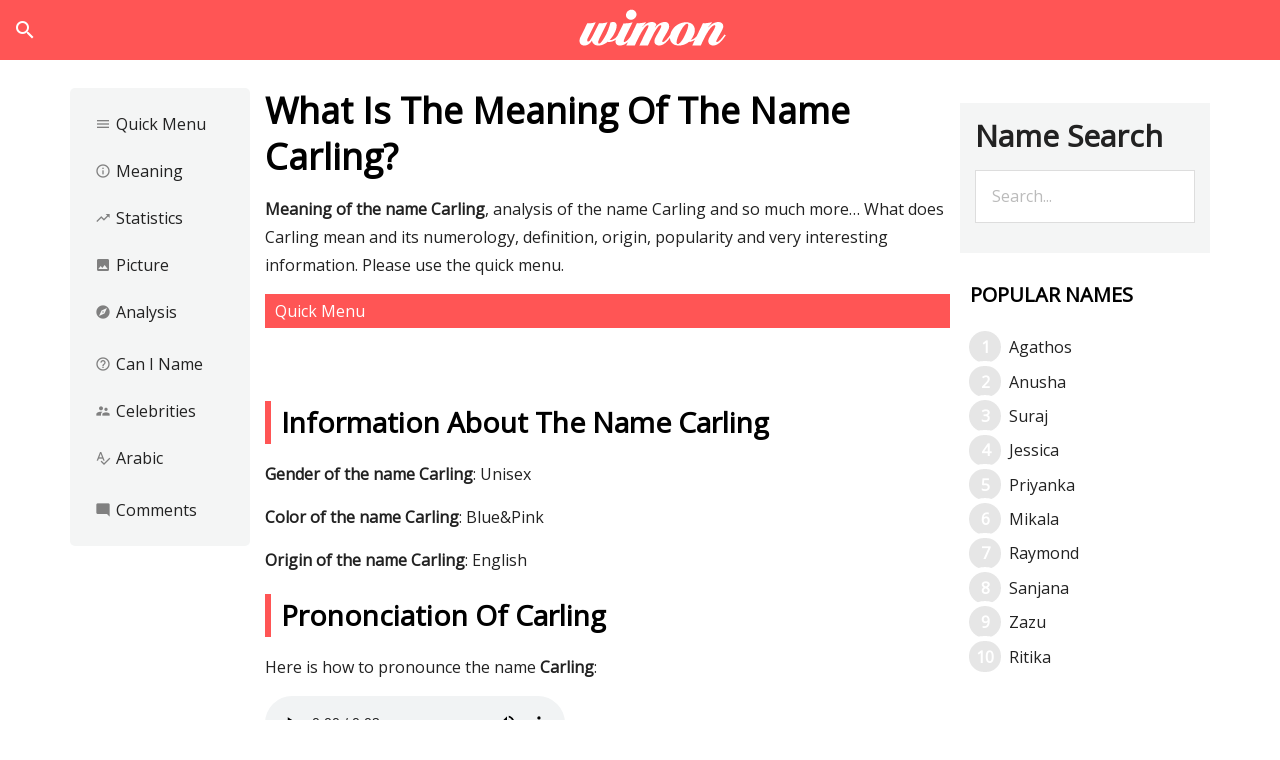

--- FILE ---
content_type: text/html; charset=utf-8
request_url: https://www.google.com/recaptcha/api2/aframe
body_size: 267
content:
<!DOCTYPE HTML><html><head><meta http-equiv="content-type" content="text/html; charset=UTF-8"></head><body><script nonce="10qe-DUjvqle_uYbBqdHoQ">/** Anti-fraud and anti-abuse applications only. See google.com/recaptcha */ try{var clients={'sodar':'https://pagead2.googlesyndication.com/pagead/sodar?'};window.addEventListener("message",function(a){try{if(a.source===window.parent){var b=JSON.parse(a.data);var c=clients[b['id']];if(c){var d=document.createElement('img');d.src=c+b['params']+'&rc='+(localStorage.getItem("rc::a")?sessionStorage.getItem("rc::b"):"");window.document.body.appendChild(d);sessionStorage.setItem("rc::e",parseInt(sessionStorage.getItem("rc::e")||0)+1);localStorage.setItem("rc::h",'1768042589208');}}}catch(b){}});window.parent.postMessage("_grecaptcha_ready", "*");}catch(b){}</script></body></html>

--- FILE ---
content_type: text/css
request_url: https://www.whatisthemeaningofname.com/wp-content/cache/autoptimize/css/autoptimize_31b058bda9c763df36cf3b49663d65e8.css
body_size: 14227
content:
img:is([sizes=auto i],[sizes^="auto," i]){contain-intrinsic-size:3000px 1500px}
article,aside,details,figcaption,figure,footer,header,hgroup,main,nav,section,summary{display:block}audio,canvas,video{display:inline-block}audio:not([controls]){display:none;height:0}[hidden]{display:none}html{font-family:sans-serif;-ms-text-size-adjust:100%;-webkit-text-size-adjust:100%}body{margin:0}a:active,a:hover{outline:0}abbr[title]{border-bottom:1px dotted}b,strong{font-weight:600}dfn{font-style:italic}hr{-moz-box-sizing:content-box;box-sizing:content-box;height:0}mark{background:#ff0;color:#222}code,kbd,pre,samp{font-family:monospace,serif;font-size:1em}pre{white-space:pre-wrap}q{quotes:"\201C" "\201D" "\2018" "\2019"}small{font-size:80%}sub,sup{font-size:75%;line-height:0;position:relative;vertical-align:baseline}sup{top:-.5em}sub{bottom:-.25em}img{border:0}svg:not(:root){overflow:hidden}figure{margin:0}fieldset{border:1px solid silver;margin:0 2px;padding:.35em .625em .75em}legend{border:0;padding:0}button,input,select,textarea{font-family:inherit;font-size:100%;margin:0}button,input{line-height:normal}button,select{text-transform:none}button,html input[type=button],input[type=reset],input[type=submit]{-webkit-appearance:button;cursor:pointer}button[disabled],html input[disabled]{cursor:default}input[type=checkbox],input[type=radio]{box-sizing:border-box;padding:0}input[type=search]{-webkit-appearance:textfield}input[type=search]::-webkit-search-cancel-button,input[type=search]::-webkit-search-decoration{-webkit-appearance:none}button::-moz-focus-inner,input::-moz-focus-inner{border:0;padding:0}textarea{overflow:auto;vertical-align:top}*,input[type=search]{-webkit-box-sizing:border-box;-moz-box-sizing:border-box;box-sizing:border-box}.clearfix:before,.entry-content:before,.entry:before,.featured-content:before,.footer-widgets:before,.nav-primary:before,.nav-secondary:before,.pagination:before,.site-container:before,.site-footer:before,.site-header:before,.site-inner:before,.wrap:before{content:" ";display:table}.clearfix:after,.entry-content:after,.entry:after,.featured-content:after,.footer-widgets:after,.nav-primary:after,.nav-secondary:after,.pagination:after,.site-container:after,.site-footer:after,.site-header:after,.site-inner:after,.wrap:after{clear:both;content:" ";display:table}body{background-color:#fff;color:#222;font-family:'Open Sans',sans-serif;font-size:1em;line-height:1.75em;font-weight:400;position:relative}body.wimon-landing{background-color:#222}.button,a,button,input:focus,input[type=button],input[type=reset],input[type=submit],textarea:focus{-webkit-transition:all .1s ease-in-out;-moz-transition:all .1s ease-in-out;-ms-transition:all .1s ease-in-out;-o-transition:all .1s ease-in-out;transition:all .1s ease-in-out}::-moz-selection{background-color:#222;color:#fff}::selection{background-color:#222;color:#fff}a{background-color:inherit;color:#222;font-weight:400;text-decoration:none}a:hover{color:#e8554e}p{margin:0 0 24px;padding:0}strong{font-weight:700}ol,ul{margin:0;padding:0}blockquote,blockquote:before{color:#888}blockquote{margin:40px}blockquote:before{content:"\201C";display:block;font-size:30px;height:0;left:-20px;position:relative;top:-10px}cite{font-style:normal}h1,h2,h3,h4,h5,h6{color:#000;font-family:'Open Sans',sans-serif;font-weight:700;line-height:1.2;margin:0 0 16px}h1{font-size:36px}h2{font-size:30px}h3{font-size:24px}h4{font-size:20px}h5{font-size:18px}h6{font-size:16px}.wp-caption,embed,iframe,img,object,video{max-width:100%}img{height:auto}.featured-content img,.gallery img{width:auto}input,select,textarea{background-color:#fff;border:1px solid #ddd;color:#222;font-family:'Open Sans',sans-serif;font-size:14px;font-weight:300;padding:16px;width:100%;max-width:750px}input:focus,textarea:focus{border:1px solid #ccc;outline:0}input[type=checkbox],input[type=image],input[type=radio]{width:auto}::-moz-placeholder{color:#222;font-family:'Open Sans',sans-serif;opacity:1}::-webkit-input-placeholder{color:#222;font-family:'Open Sans',sans-serif}.button,.entry-content .button,button,input[type=button],input[type=reset],input[type=submit]{background-color:#222;border:none;color:#fff;cursor:pointer;font-family:'Open Sans',sans-serif;padding:16px 24px;text-transform:uppercase}.button:hover,.entry-content .button:hover,button:hover,input:hover[type=button],input:hover[type=reset],input:hover[type=submit]{color:#fff;background-color:#e8554e}.entry-content .button:hover{color:#fff}.button{display:inline-block}input[type=search]::-webkit-search-cancel-button,input[type=search]::-webkit-search-results-button{display:none}table{border-collapse:collapse;border-spacing:0;line-height:2;margin-bottom:40px;width:100%}tbody{border-bottom:1px solid #ddd}td,th{text-align:left}th{font-weight:700;text-transform:uppercase}td{border-top:1px solid #ddd;padding:6px 0}.site-inner,.wrap{margin:0 auto;max-width:1140px}.site-inner{clear:both;padding-top:20px}.wimon-home .site-inner{padding-bottom:10px}.wimon-landing .site-inner,.wimon-landing .wrap{max-width:800px}.wimon-landing .site-inner{padding-bottom:40px}.content-sidebar-sidebar .content-sidebar-wrap,.sidebar-content-sidebar .content-sidebar-wrap,.sidebar-sidebar-content .content-sidebar-wrap{width:945px}#recent-search-terms .widget-wrap a{color:#222;font-size:15px;font-family:'Open Sans'}.category .site-inner,.wrap,.tag .site-inner,.wrap,.archive .site-inner,.wrap,.error404 .site-inner,.wrap,.search .site-inner,.wrap,.isim-blog .site-inner,.wrap{margin:0 auto;max-width:1020px}.content-sidebar-sidebar .content-sidebar-wrap{float:left}.sidebar-content-sidebar .content-sidebar-wrap,.sidebar-sidebar-content .content-sidebar-wrap{float:right}.content{float:right;width:750px}.wimon-landing .content{background-color:#fff;padding:50px 60px 24px}.content-sidebar .content,.content-sidebar-sidebar .content,.sidebar-content-sidebar .content{float:left}.content-sidebar-sidebar .content,.sidebar-content-sidebar .content,.sidebar-sidebar-content .content{width:685px}.full-width-content .content{width:100%}.sidebar-primary{float:right;width:250px}.sidebar-content .sidebar-primary,.sidebar-sidebar-content .sidebar-primary{float:left}.sidebar-secondary{float:left;width:180px}.content-sidebar-sidebar .sidebar-secondary{float:right}.five-sixths,.four-sixths,.one-fourth,.one-half,.one-sixth,.one-third,.three-fourths,.three-sixths,.two-fourths,.two-sixths,.two-thirds{float:left;margin-left:2.564102564102564%}.one-half,.three-sixths,.two-fourths{width:48.717948717948715%}.one-third,.two-sixths{width:31.623931623931625%}.four-sixths,.two-thirds{width:65.81196581196582%}.one-fourth{width:23.076923076923077%}.three-fourths{width:74.35897435897436%}.one-sixth{width:14.52991452991453%}.five-sixths{width:82.90598290598291%}.first{clear:both;margin-left:0}.avatar{float:left}.alignleft .avatar{margin-right:24px}.alignright .avatar{margin-left:24px}.author-box .avatar{height:70px;margin-right:30px;width:70px}.comment .avatar{height:50px;margin:0 16px 24px 0;width:50px}.aligncenter,img.centered{display:block;margin:0 auto 24px}img.alignnone{margin-bottom:12px}.alignleft{float:left;text-align:left}.alignright{float:right;text-align:right}a.alignleft,a.alignright{max-width:100%}.wp-caption.alignleft,a.alignleft,img.alignleft{margin:0 24px 24px 0}.wp-caption.alignright,a.alignright,img.alignright{margin:0 0 24px 24px}.entry-content .wp-caption-text{font-size:14px;font-weight:700;margin:0;text-align:center}.widget_calendar table{width:100%}.widget_calendar td,.widget_calendar th{text-align:center}.breadcrumb{margin-bottom:10px}.archive-description,.author-box{margin-bottom:50px;padding:40px;background-color:#fffacd}.archive-description p:last-child,.author-box p:last-child,.search-results .archive-description h1{margin-bottom:0}.author-box-title{color:#222;font-family:PT Sans,sans-serif;font-size:16px;margin-bottom:4px}.author-box p{margin-bottom:0}.search-form{overflow:hidden}.entry-content .search-form{width:50%}.site-header .search-form{float:right;margin-top:24px}.footer-widgets .search-form input{border:none}.genesis-nav-menu .search-form input{background-color:#222;border:1px solid #222;color:#fff;text-transform:uppercase;width:180px}.genesis-nav-menu .search-form::-moz-placeholder{color:#fff}.genesis-nav-menu .search-form::-webkit-input-placeholder{color:#fff}.genesis-nav-menu .search-form input:focus{border:1px solid #fff}.search-form input[type=submit]{border:0;clip:rect(0,0,0,0);height:1px;margin:-1px;padding:0;position:absolute;width:1px}.entry-title{font-size:36px;line-height:1.3;margin:0;font-weight:900}.entry-title a,.sidebar .widget-title a{color:#222;font-weight:500}.entry-title a:hover{color:#e8554e}.widget-title{clear:both;font-size:21 px;color:#ad2525;text-transform:uppercase}.wimon-home .content .widget-title,.sidebar .widget-title{color:#fff;padding:10px}.sidebar .enews .widget-title{background:0 0;padding:0}.footer-widgets .widget-title{color:#fff}.archive-title{font-size:20px;margin-bottom:24px}.widget,.widget li{word-wrap:break-word}.widget li{list-style-type:none}.widget li li{border:none;margin:0 0 0 30px;padding-bottom:0}.widget ul>li:last-child{margin-bottom:0}.widget .genesis-nav-menu li li{margin:0;padding:0}.featured-content{clear:both;overflow:hidden}.home-middle .featured-content a,.home-top .featured-content a{position:relative}.featured-content .entry{margin-bottom:30px}.content .home-middle .featured-content .entry,.content .home-top .featured-content .entry{border:none;float:left;max-width:100%}.home-middle .featured-content .entry{width:360px}.content .home-bottom .featured-content .entry,.sidebar .featured-content .entry{border-bottom:2px solid #eee}.sidebar .featured-content .entry:last-child{border-bottom:none}.home-middle .featured-content .entry-content p:last-child,.home-top .featured-content .entry-content p:last-child,.sidebar .featured-content .entry:last-child{margin-bottom:0}.home-middle .featured-content .entry:nth-of-type(2n+1){clear:left;margin-right:30px}.featured-content .entry-title{border:none;font-size:24px;line-height:1.2}.sidebar .featured-content .entry-title{font-size:20px}.featured-content .entry-title a{border:none}.featured-content a.alignnone{display:inline-block;margin-bottom:20px;max-width:100%}.featured-content .entry-header .entry-meta{margin-bottom:10px}.js .content .home-middle a .entry-time,.js .content .home-top a .entry-time{background-color:#e8554e;bottom:24px;color:#fff;font-size:14px;font-weight:300;padding:5px 10px;position:absolute;right:0}.js .home-middle a.alignleft,.js .home-top a.alignleft{margin:0 24px 24px 0}.js .home-middle a.alignright,.js .home-top a.alignright{margin:0 0 24px 24px}.js .home-middle a.alignleft img,.js .home-middle a.alignright img,.js .home-top a.alignleft img,.js .home-top a.alignright img{margin:0}.home-middle a.more-link,.home-top a.more-link{background-color:#eee;clear:both;color:#222;display:block;font-size:14px;margin-top:20px;padding:8px 10px;text-align:center}.home-middle a.more-link:hover,.home-top a.more-link:hover{background-color:#e8554e;color:#fff}.featured-content ul{clear:both;margin-bottom:30px}.featured-content li{list-style-type:none}.enews-widget{background-color:#222;color:#aaa;padding:40px}.enews form+p{margin-top:24px}.enews-widget .widget-title{color:#fff}.enews-widget input{margin-bottom:16px}.enews-widget input:focus{border:1px solid #ddd}.enews-widget input[type=submit]{background-color:#e8554e;color:#fff;margin:0;width:100%}.enews-widget input:hover[type=submit]{background-color:#fff;color:#222}.latest-tweets ul li{margin-bottom:16px}div.gform_wrapper .ginput_complex label,div.gform_wrapper input[type=email],div.gform_wrapper input[type=text],div.gform_wrapper textarea{font-size:16px;padding:16px}div.gform_wrapper .ginput_complex label{padding:0}div.gform_wrapper form li,div.gform_wrapper li{margin:16px 0 0}div.gform_wrapper .gform_footer input[type=submit]{font-size:14px}img#wpstats{display:none}.sidebar .simple-social-icons ul li{margin:0 2px 4px!important}.primary-nav .site-header{padding-top:0;background-color:#f55}.header-image .title-area{padding:0}.site-title{font-family:'Open Sans',sans-serif;margin-bottom:0}.site-title a,.site-title a:hover{color:#222}.site-description{display:block;height:0;margin-bottom:0;text-indent:-9999px}.header-full-width .site-title,.header-full-width .title-area{width:100%}.header-image .site-description,.header-image .site-title a{display:block;height:0;margin-bottom:0;text-indent:-9999px}.header-image .site-header .wrap{padding:0;text-align:center}.header-image .site-title a{display:block;min-height:50px;text-indent:-9999px;width:100%;margin:5px 0;position:relative;z-index:999}.site-header .widget-area{float:right;text-align:right;width:728px}.header-image .site-header .title-area{width:175px}.header-image .site-header .title-area,.header-image .site-header .widget-area{padding:0;display:inline-block}.site-header .widget-area p{margin-bottom:0}.genesis-nav-menu{clear:both;color:#222;font-family:'Open Sans',sans-serif;font-size:14px;font-weight:400;line-height:1;text-transform:uppercase;width:100%;text-align:center}.genesis-nav-menu .menu-item{display:inline-block;text-align:left}.genesis-nav-menu a{border:none;color:#222;display:block;padding:10px 20px;position:relative}.genesis-nav-menu .current-menu-item>a,.genesis-nav-menu .sub-menu .current-menu-item>a:hover,.genesis-nav-menu a:hover{color:navy}.genesis-nav-menu .sub-menu{left:-9999px;opacity:0;position:absolute;-webkit-transition:opacity .4s ease-in-out;-moz-transition:opacity .4s ease-in-out;-ms-transition:opacity .4s ease-in-out;-o-transition:opacity .4s ease-in-out;transition:opacity .4s ease-in-out;width:190px;z-index:99}.genesis-nav-menu .sub-menu a{background-color:#fff;border:1px solid #222;border-top:none;font-size:12px;padding:20px;position:relative;text-transform:none;width:190px}.genesis-nav-menu .sub-menu .sub-menu{margin:-53px 0 0 189px}.genesis-nav-menu .menu-item:hover{position:static}.genesis-nav-menu .menu-item:hover>.sub-menu{left:auto;opacity:1}.genesis-nav-menu>.first>a{padding-left:0}.genesis-nav-menu>.last>a{padding-right:0}.genesis-nav-menu>.right{color:#fff;display:inline-block;float:right;list-style-type:none;padding:25px 0;text-transform:uppercase}.genesis-nav-menu>.right>a{display:inline;padding:0}.genesis-nav-menu>.rss>a{margin-left:48px}.genesis-nav-menu>.search{padding:7px 0 0}.site-header .sub-menu{border-top:1px solid #222}.site-header .sub-menu .sub-menu{margin-top:-54px}.nav-primary{background-color:#ad2525;width:100%;z-index:999}.admin-bar .nav-primary{top:32px}.nav-primary a{color:#fff}.nav-primary .genesis-nav-menu .current-menu-item>a,.nav-primary .sub-menu a:hover,.nav-primary a:hover{color:#e8554e}.nav-primary .genesis-nav-menu .sub-menu a{background-color:#ad2525;border:1px solid #fff;border-top:none}.nav-secondary .wrap{border-bottom:1px solid #222}#responsive-menu-icon{cursor:pointer;display:none;padding:10px 0}#responsive-menu-icon:before{-webkit-font-smoothing:antialiased;color:#fff;content:"\e00e";font-family:Icon;font-size:16px;font-style:normal;font-variant:normal;font-weight:400;line-height:1;margin:0 auto;speak:none;text-align:center;text-transform:none}.entry{margin-bottom:60px}.archive .content .entry,.home .content .entry,.page-template-page_blog-php .content .entry{border-bottom:2px solid #eee}.page .site-inner{max-width:1000px}.entry-content a{color:#e8554e}.entry-content a:hover{color:#222}.entry-content .attachment a,.entry-content .gallery a{border:none}.entry-content ol,.entry-content p,.entry-content ul,.quote-caption{margin-bottom:15px}.entry-content ol,.entry-content ul{margin-left:10px}.entry-content ol>li{list-style-type:decimal}.entry-content ol ol,.entry-content ul ul{margin-bottom:0}.entry-meta{font-size:14px}.entry-header .entry-meta{margin-bottom:0}.entry-comments-link:before{content:"\2014";margin:0 6px 0 2px}.entry-categories,.entry-tags{display:block}.after-entry{border-bottom:1px solid #222;border-top:2px solid #222;margin-top:40px;padding:30px 0}.after-entry p:last-child{margin-bottom:0}.after-entry .widget{margin-bottom:30px}.after-entry .widget:last-child{margin-bottom:0}.archive-pagination,.entry-pagination{font-size:14px;margin:40px 0}.archive-pagination li{display:inline}.archive-pagination li a{background-color:#222;color:#fff;cursor:pointer;display:inline-block;padding:8px 12px}.archive-pagination li a:hover,.archive-pagination li.active a{background-color:#e8554e}.entry-pagination a{border-bottom:1px solid #ddd}.comment-respond,.entry-comments,.entry-pings{background-color:#fff;margin-bottom:50px}.comment-content{clear:both;word-break:break-word}.entry-comments .comment-author{margin-bottom:0}.comment-respond input[type=email],.comment-respond input[type=text],.comment-respond input[type=url]{width:50%}.comment-respond label{display:block;margin-right:12px}.comment-list li,.ping-list li{list-style-type:none}.comment-list li{margin-top:24px;padding:32px}.comment-list li li{margin-right:-32px}li.comment{background-color:#f5f5f5;border:2px solid #fff;border-right:none}.entry-pings .reply{display:none}.form-allowed-tags{background-color:#f5f5f5;font-size:14px;padding:24px}.sidebar p:last-child,.sidebar ul>li:last-child{margin-bottom:0}.sidebar .featured-content p:last-child{margin-bottom:24px}.sidebar li{margin-bottom:6px}.sidebar .tagcloud a,.sidebar .tagcloud a:visited{background-color:#eee;color:#222;cursor:pointer;display:inline-block;margin:0 5px 5px 0;padding:5px 10px}.sidebar .tagcloud a:hover{background-color:#e8554e;color:#fff}.footer-widgets{background-color:#ad2525;color:#fff;clear:both;font-size:14px;padding:10px 0}.footer-widgets-1,.footer-widgets-2,.footer-widgets-3{width:360px}.footer-widgets-1{margin-right:30px}.footer-widgets-1,.footer-widgets-2{float:left}.footer-widgets-3{float:right}.footer-widgets a{color:#fff;font-weight:300}.footer-widgets a:hover{color:#ccc}.footer-widgets p:last-child{margin-bottom:0}.footer-widgets .widget{margin-bottom:40px}.footer-widgets li{margin-bottom:20px}.footer-widgets .enews-widget{padding:0}.footer-widgets .button,.footer-widgets button,.footer-widgets input[type=button],.footer-widgets input[type=reset],.footer-widgets input[type=submit]{background-color:#eee;color:#222}.footer-widgets .button:hover,.footer-widgets button:hover,.footer-widgets input[type=button]:hover,.footer-widgets input[type=reset]:hover,.footer-widgets input[type=submit]:hover{background-color:#fff;color:#222}.site-footer{background-color:#ad2525;font-family:'Open Sans',sans-serif;font-size:14px;text-align:center}.site-footer,.site-footer a{color:#fff}.site-footer a:hover{color:#fff}.site-footer p{margin-bottom:0}.wimon-blue .home-middle a.more-link,.wimon-blue .home-top a.more-link,.wimon-blue .site-title a:hover,.wimon-blue a.more-link:hover,.wimon-green .home-middle a.more-link,.wimon-green .home-top a.more-link,.wimon-green .site-title a:hover,.wimon-green a.more-link:hover,.wimon-orange .home-middle a.more-link,.wimon-orange .home-top a.more-link,.wimon-orange .site-title a:hover,.wimon-orange a.more-link:hover{color:#222}.wimon-blue .archive-pagination li a:hover,.wimon-blue .footer-widgets a:hover,.wimon-blue .home-middle a.more-link:hover,.wimon-blue .home-top a.more-link:hover,.wimon-blue .site-footer a:hover,.wimon-green .archive-pagination li a:hover,.wimon-green .footer-widgets a:hover,.wimon-green .home-middle a.more-link:hover,.wimon-green .home-top a.more-link:hover,.wimon-green .site-footer a:hover,.wimon-orange .archive-pagination li a:hover,.wimon-orange .footer-widgets a:hover,.wimon-orange .home-middle a.more-link:hover,.wimon-orange .home-top a.more-link:hover,.wimon-orange .site-footer a:hover{color:#fff}.wimon-blue .enews-widget input:hover[type=submit],.wimon-green .enews-widget input:hover[type=submit],.wimon-orange .enews-widget input:hover[type=submit]{background-color:#fff}.wimon-blue .footer-widgets a:hover,.wimon-green .footer-widgets a:hover,.wimon-orange .footer-widgets a:hover{color:#ccc}.wimon-blue .entry-content a,.wimon-blue .entry-title a:hover,.wimon-blue .genesis-nav-menu .current-menu-item>a,.wimon-blue .genesis-nav-menu .sub-menu .current-menu-item>a:hover,.wimon-blue .genesis-nav-menu a:hover,.wimon-blue .nav-primary .genesis-nav-menu .current-menu-item>a,.wimon-blue .nav-primary .sub-menu a:hover,.wimon-blue .nav-primary a:hover,.wimon-blue a:hover{color:#deb887}.js.wimon-blue .content .home-middle a .entry-time,.js.wimon-blue .content .home-top a .entry-time,.wimon-blue .archive-pagination li a:hover,.wimon-blue .archive-pagination li.active a,.wimon-blue .button:hover,.wimon-blue .enews-widget input[type=submit],.wimon-blue .entry-content .button:hover,.wimon-blue .home-middle a.more-link:hover,.wimon-blue .home-top a.more-link:hover,.wimon-blue .sidebar .tagcloud a:hover,.wimon-blue button:hover,.wimon-blue input:hover[type=button],.wimon-blue input:hover[type=reset],.wimon-blue input:hover[type=submit]{background-color:#f55}.wimon-blue .button:hover{color:#fff}.wimon-green .entry-content a,.wimon-green .entry-title a:hover,.wimon-green .genesis-nav-menu .current-menu-item>a,.wimon-green .genesis-nav-menu .sub-menu .current-menu-item>a:hover,.wimon-green .genesis-nav-menu a:hover,.wimon-green .nav-primary .genesis-nav-menu .current-menu-item>a,.wimon-green .nav-primary .sub-menu a:hover,.wimon-green .nav-primary a:hover,.wimon-green a:hover{color:#3fbd85}.js.wimon-green .content .home-middle a .entry-time,.js.wimon-green .content .home-top a .entry-time,.wimon-green .archive-pagination li a:hover,.wimon-green .archive-pagination li.active a,.wimon-green .button:hover,.wimon-green .enews-widget input[type=submit],.wimon-green .entry-content .button:hover,.wimon-green .home-middle a.more-link:hover,.wimon-green .home-top a.more-link:hover,.wimon-green .sidebar .tagcloud a:hover,.wimon-green button:hover,.wimon-green input:hover[type=button],.wimon-green input:hover[type=reset],.wimon-green input:hover[type=submit]{background-color:#3fbd85}.wimon-green .button:hover{color:#fff}.wimon-orange .entry-content a,.wimon-orange .entry-title a:hover,.wimon-orange .genesis-nav-menu .current-menu-item>a,.wimon-orange .genesis-nav-menu .sub-menu .current-menu-item>a:hover,.wimon-orange .genesis-nav-menu a:hover,.wimon-orange .nav-primary .genesis-nav-menu .current-menu-item>a,.wimon-orange .nav-primary .sub-menu a:hover,.wimon-orange .nav-primary a:hover,.wimon-orange a:hover{color:#f2a561}.js.wimon-orange .content .home-middle a .entry-time,.js.wimon-orange .content .home-top a .entry-time,.wimon-orange .archive-pagination li a:hover,.wimon-orange .archive-pagination li.active a,.wimon-orange .button:hover,.wimon-orange .enews-widget input[type=submit],.wimon-orange .entry-content .button:hover,.wimon-orange .home-middle a.more-link:hover,.wimon-orange .home-top a.more-link:hover,.wimon-orange .sidebar .tagcloud a:hover,.wimon-orange button:hover,.wimon-orange input:hover[type=button],.wimon-orange input:hover[type=reset],.wimon-orange input:hover[type=submit]{background-color:#f2a561}.wimon-orange .button:hover{color:#fff}#kader_sayisi_tablo{font-family:"Lucida Sans Unicode","Lucida Grande",Sans-Serif;font-size:12px;width:480px;text-align:left;border-collapse:collapse;margin:20px}#kader_sayisi_tablo th{font-size:14px;font-weight:400;color:#039;padding:12px 15px}#kader_sayisi_tablo td{color:#669;border-top:1px solid #e8edff;padding:10px 15px}.oce-first{background:#d0dafd;border-right:10px solid transparent;border-left:10px solid transparent}#kader_sayisi_tablo tr:hover td{color:#339;background:#eff2ff}p.arapca,p.cince{background-color:#fffacd;font-size:30px;color:#d2691e;padding:15px}.site-title{line-height:55px;font-size:38px}.site-title a,.site-title a:hover{font-weight:400}.title-area{padding-top:0}.genesis-nav-menu a{font-weight:700}.entry-content h1,h2,h3,h4,h5,h6{color:#222;font-family:'Open Sans',sans-serif;font-weight:700;line-height:1.2}.entry-content .headline2{color:#000;padding:5px 0;position:relative;font-size:28px;clear:both;margin-top:20px;border-left:6px solid #f55;padding-left:10px}#toc_container .toc_title a{color:wheat;font-size:13px}span.toc_toggle{float:right;margin-left:15px}.arama_ust .headline2:after{border-top-color:#fffacd;border-right-color:transparent;bottom:-13px;left:26px}.site-header .wrap{padding:20px 0 10px}.entry-content .toc_list{font-size:15px}.entry-content .toc_title{margin-bottom:5px;background-color:#f55;color:#fff;padding:3px 0 3px 10px}.toc_list li{float:left;width:50%;padding:3px 0}ul.toc_list li a{color:#222 !important}.entry-content ul>li{list-style-type:none}.toc_title i.material-icons{padding-right:15px;top:6px;position:relative}#toc_container{display:block;margin-bottom:15px;overflow:hidden;padding:0;clear:both;font-family:'Open Sans'}.ui-autocomplete{z-index:30!important}.entry-content .arama .search-form{width:90%}.arama_ust{margin:15px 0;background-color:#f4f5f5;padding:15px}.arama{margin-bottom:15px}.arama input{background-color:#fff;border:1px solid #ddd;color:#222;font-family:'Open Sans',sans-serif;font-size:14px;font-weight:300;padding:16px;width:100%}.isim_anlami{background:#fffacd;padding:15px 10px;border-radius:5px;border:1px solid #eee}.isim_anlami i.material-icons{position:relative;top:3px;margin-right:5px;float:left}.isim_anlami strong{display:block}.anasayfa_arama{width:555px;text-align:center;margin:0 auto;border:1px solid #fff;background-color:#fff;padding-left:5px}.anasayfa_arama input.ui-autocomplete-input{position:relative;padding:10px;background-color:transparent;border:none;width:515px;font-size:16px;font-family:'Open Sans';color:#bbb;padding-left:5px !important}.footer-widgets li:after{content:' / '}.widget ul>li:last-child:after{content:''}*::-webkit-input-placeholder{font-size:16px;font-family:'Open Sans';color:#bbb}*:-moz-placeholder{font-size:16px;font-family:'Open Sans';color:#bbb}*::-moz-placeholder{font-size:16px;font-family:'Open Sans';color:#bbb}*:-ms-input-placeholder{font-size:16px;font-family:'Open Sans';color:#bbb}.anasayfa_arama:before{content:'\E8B6';font-family:'Material Icons';color:#bbb;top:8px;position:relative;font-size:28px}.anasayfa_arama .search-form{width:90%;display:inline-block}.anasayfa_ust{background-color:#844e28;width:100%;text-align:center;padding:30px 10px;background-image:url(https://www.whatisthemeaningofname.com/wp-content/themes/wimon/images/isim-arkaplan.jpg)}.anasayfa_orta{width:100%;text-align:center}.widget-wrap ol.most-commented{margin-left:25px}.anasayfa_harfler{margin:25px auto;width:750px;border-bottom:5px solid #eee;padding-bottom:20px}.anasayfa_harfler a{font-size:18px;font-weight:300;padding-left:10px}.anasayfa_orta h1,.anasayfa_orta h2{font-weight:300}.hosgeldiniz{margin:25px auto;width:750px;border-bottom:5px solid #eee}.hosgeldiniz div{width:32%;display:inline-block;text-align:initial;min-height:230px}.hosgeldiniz ol{text-align:initial}.hosgeldiniz ol li{width:40%;float:left;list-style-position:inside}.hosgeldiniz h2{color:#000;font-size:21px}.hosgeldiniz ol{list-style-type:none;margin:0;padding:0}.hosgeldiniz li{font:200 20px/1.5 'Open Sans',Verdana,sans-serif}.hosgeldiniz li:last-child{border:none}.hosgeldiniz li a{text-decoration:none;color:#000;-webkit-transition:font-size .3s ease,background-color .3s ease;-moz-transition:font-size .3s ease,background-color .3s ease;-o-transition:font-size .3s ease,background-color .3s ease;-ms-transition:font-size .3s ease,background-color .3s ease;transition:font-size .3s ease,background-color .3s ease;display:block}.hosgeldiniz li a:hover{font-size:30px;color:#f55}.populer_isimler{min-height:250px;float:left}.rastgele_isimler{float:right}.widget-wrap ol.most-commented{counter-reset:li;list-style:none;*list-style:decimal;font:16px 'Open Sans','lucida sans';padding:0;margin-bottom:4em}.textwidget .most-commented ol ol{margin:0 0 0 2em}.textwidget .most-commented a{position:relative;display:block;padding:.2em .4em .2em 1.5em;background:#fff;color:#222;text-decoration:none;-moz-border-radius:.3em;-webkit-border-radius:.3em;border-radius:.3em}.textwidget .most-commented a:hover{background:#e6e6e6;text-decoration:none}.textwidget .most-commented a:before{content:counter(li);counter-increment:li;position:absolute;left:-1.3em;top:50%;margin-top:-1.3em;background:#e6e6e6;height:2em;width:2em;line-height:2em;border:.3em solid #fff;text-align:center;font-weight:700;-moz-border-radius:2em;-webkit-border-radius:2em;border-radius:2em;color:#fff}.gez_butonlari{margin:0 auto;clear:both;display:inline-table}a.gez_butonlari-erkek{margin-right:25px}a.gez_butonlari-kadin{margin-right:25px}.gez_butonlari a{float:left;font-size:18px;font-weight:700px}.gez_butonlari a span{display:inline-block;color:#fff;font-size:61px;line-height:61px;background-color:#f55;width:70px;height:70px;font-weight:900;border-radius:50%;transition:background-color .3s}.gez_butonlari a span:hover{background-color:#ad2525}.gez_butonlari a:hover{color:#222}.gez_butonlari a div{margin-top:5px;color:#fff}.anasayfa_ust .veya:after,.anasayfa_ust .veya:before{content:'';width:40%;display:inline-block;background-color:#fff;height:1px;vertical-align:middle}#cinsiyete_gore h2{margin-bottom:20px}.veya{width:400px;text-align:center;color:#fff;margin:15px auto;font-size:21px;font-weight:300;font-family:'Open Sans'}.veya span{padding:0 10px}.anasayfa_ust h2{font-size:1.8em;font-weight:300;color:#fff}.anasayfa_logo{margin-bottom:25px;width:100%}.header_reklam{margin-left:210px;margin-bottom:15px}.wimon-home .content .widget-title,.sidebar .widget-title{color:#000}.reklam_yazi_sol{float:left;margin:0 15px 15px 0}.isim_bilgileri p{margin-bottom:5px}.bilgiler{color:#000;font-weight:600;font-size:21px;font-family:'Open Sans';margin-bottom:5px;display:block}.sidebar .widget{margin-bottom:20px}.entry-header{margin-bottom:15px}.icerik_kelimeler{clear:both;margin:10px 0}.fb_resmi{width:100%;height:315px;margin:10px 0 15px}.loading{width:100%;height:315px;background:#fff url(https://www.ismininanlaminedirx.com/wp-content/themes/wimon/images/loading.gif) center center no-repeat}.buyuk_link{font-size:18px;background-color:#fffacd;padding:10px;width:100%;font-weight:600;text-decoration:underline;display:block;text-align:center}.sc-btn{display:inline-block;position:relative;margin:0 .25em .5em 0;padding:0;color:#fff!important;font-family:"Helvetica Neue",Helvetica,sans-serif;font-size:14px;font-weight:400;line-height:1em;text-decoration:none;text-shadow:rgba(0,0,0,.3) 0 -.1em 0;border:0;border-radius:.4em;-webkit-border-radius:.4em;-moz-border-radius:.4em;-ms-border-radius:.4em;-o-border-radius:.4em;background-color:#1a1a1a;background-image:-webkit-linear-gradient(top,#595959,#1a1a1a 100%);background-image:-moz-linear-gradient(top,#595959,#1a1a1a);background-image:-ms-linear-gradient(top,#595959,#1a1a1a);background-image:-o-linear-gradient(top,#595959,#1a1a1a);background-image:linear-gradient(top,#595959,#1a1a1a);box-shadow:inset rgba(0,0,0,.1) 0 -.15em 0,inset rgba(255,255,255,.2) 0 .15em 0,rgba(0,0,0,.3) 0 .1em .3em;text-align:center;background-repeat:no-repeat;-webkit-transition:background-position .1s ease-in-out;-webkit-appearance:none;cursor:pointer;overflow:hidden}.sc-btn:hover{color:#fff}.sc-btn:active{box-shadow:rgba(255,255,255,.2) 0 .1em 0,inset rgba(0,0,0,.3) 0 .25em 1em}.sc-icon,.sc-text{display:block;float:left}.sc-icon{margin:0 -.4em 0 0;padding:.6em .8em .5em;border-right:rgba(255,255,255,.1) .1em solid;box-shadow:inset rgba(0,0,0,.1) -.1em 0 0}.sc-text{padding:.95em 1em .85em;font-size:1.15em;text-align:center}svg{width:1.8em;height:1.8em;fill:#fff}.sc-block{display:block}.sc--big{font-size:24px}.sc--small{font-size:12px}.sc--tiny{font-size:9px}.sc--tiny .sc-text{padding:.85em .75em .5em;text-shadow:rgba(0,0,0,.3) 0 -1px 0}.sc--tiny .sc-icon{padding:.5em .75em;border-right:rgba(255,255,255,.1) 1px solid;box-shadow:inset rgba(0,0,0,.1) -1px 0 0}.sc--short .sc-icon{padding:.4em .9em .35em}.sc--short .sc-text{padding:.75em 1em}.sc--tall{font-size:1.15em}.sc--tall .sc-icon{padding:1em .9em .85em}.sc--tall .sc-text{padding:1.25em 1em 1em}.sc--round{border-radius:5em;-webkit-border-radius:5em;-moz-border-radius:5em;-ms-border-radius:5em;-o-border-radius:5em}.sc--round .sc-icon{padding:.7em .8em .5em 1em}.sc--flat{box-shadow:none;background-image:none!important}.sc--flat .sc-icon{border-color:transparent}.sc--flat:active{box-shadow:inset rgba(0,0,0,.3) 0 .15em .25em}.sc--shine{box-shadow:inset rgba(0,0,0,.1) 0 -.15em 0,inset rgba(255,255,255,.1) 0 .15em 0,rgba(0,0,0,.3) 0 .1em .3em,inset rgba(255,255,255,.15) 0 2.5em 0 -1em}.sc--shine:active{box-shadow:rgba(255,255,255,.2) 0 .1em 0,inset rgba(0,0,0,.3) 0 .25em 1em,inset rgba(255,255,255,.1) 0 2.5em 0 -1em}.sc--shine:after,.sc--shine:before{content:"";display:block;position:absolute;width:100%;height:.1em}.sc--shine:before{top:0;background-image:-webkit-linear-gradient(left,rgba(255,255,255,0) 0,rgba(255,255,255,.3) 20%,rgba(255,255,255,0) 100%);background-image:-moz-linear-gradient(left,rgba(255,255,255,0) 0,rgba(255,255,255,.3) 20%,rgba(255,255,255,0) 100%);background-image:-o-linear-gradient(left,rgba(255,255,255,0) 0,rgba(255,255,255,.3) 20%,rgba(255,255,255,0) 100%);background-image:-ms-linear-gradient(left,rgba(255,255,255,0) 0,rgba(255,255,255,.3) 20%,rgba(255,255,255,0) 100%);background-image:linear-gradient(left,rgba(255,255,255,0) 0,rgba(255,255,255,.3) 20%,rgba(255,255,255,0) 100%)}.sc--shine:after{bottom:.05em;background-image:-webkit-linear-gradient(left,rgba(255,255,255,0) 0,rgba(255,255,255,.1) 80%,rgba(255,255,255,0) 100%);background-image:-moz-linear-gradient(left,rgba(255,255,255,0) 0,rgba(255,255,255,.1) 80%,rgba(255,255,255,0) 100%);background-image:-o-linear-gradient(left,rgba(255,255,255,0) 0,rgba(255,255,255,.1) 80%,rgba(255,255,255,0) 100%);background-image:-ms-linear-gradient(left,rgba(255,255,255,0) 0,rgba(255,255,255,.1) 80%,rgba(255,255,255,0) 100%);background-image:linear-gradient(left,rgba(255,255,255,0) 0,rgba(255,255,255,.1) 80%,rgba(255,255,255,0) 100%)}.sc--shine:active:after,.sc--shine:active:before{opacity:.5}.sc--default{color:#222;text-shadow:rgba(255,255,255,.4) 0 .1em 0;background-color:#ebebeb;background-image:-webkit-linear-gradient(top,#fff,#ebebeb 100%);background-image:-moz-linear-gradient(top,#fff,#ebebeb);background-image:-ms-linear-gradient(top,#fff,#ebebeb);background-image:-o-linear-gradient(top,#fff,#ebebeb);background-image:linear-gradient(top,#fff,#ebebeb)}.sc--default svg{fill:#222}.sc--default:hover{color:#222;background-image:-webkit-linear-gradient(top,#fff,#d2d2d2 90%);background-image:-moz-linear-gradient(top,#fff,#d2d2d2);background-image:-ms-linear-gradient(top,#fff,#d2d2d2);background-image:-o-linear-gradient(top,#fff,#d2d2d2);background-image:linear-gradient(top,#fff,#d2d2d2);background-color:#fdfdfd}.sc--default:active{background-color:#dfdfdf;background-image:-webkit-linear-gradient(top,#fff,#dfdfdf 100%);background-image:-moz-linear-gradient(top,#fff,#dfdfdf);background-image:-ms-linear-gradient(top,#fff,#dfdfdf);background-image:-o-linear-gradient(top,#fff,#dfdfdf);background-image:linear-gradient(top,#fff,#dfdfdf)}.sc--facebook{background-color:#33477a;background-image:-webkit-linear-gradient(top,#5975ba,#33477a 100%);background-image:-moz-linear-gradient(top,#5975ba,#33477a);background-image:-ms-linear-gradient(top,#5975ba,#33477a);background-image:-o-linear-gradient(top,#5975ba,#33477a);background-image:linear-gradient(top,#5975ba,#33477a)}.sc--facebook:hover{background-image:-webkit-linear-gradient(top,#6b84c1,#304373 90%);background-image:-moz-linear-gradient(top,#6b84c1,#304373);background-image:-ms-linear-gradient(top,#6b84c1,#304373);background-image:-o-linear-gradient(top,#6b84c1,#304373);background-image:linear-gradient(top,#6b84c1,#304373);background-color:#4560a5}.sc--facebook:active{background-color:#33477a;background-image:-webkit-linear-gradient(top,#4a66b0,#33477a 100%);background-image:-moz-linear-gradient(top,#4a66b0,#33477a);background-image:-ms-linear-gradient(top,#4a66b0,#33477a);background-image:-o-linear-gradient(top,#4a66b0,#33477a);background-image:linear-gradient(top,#4a66b0,#33477a)}.sc--twitter{background-color:#108ac1;background-image:-webkit-linear-gradient(top,#47bbf0,#108ac1 100%);background-image:-moz-linear-gradient(top,#47bbf0,#108ac1);background-image:-ms-linear-gradient(top,#47bbf0,#108ac1);background-image:-o-linear-gradient(top,#47bbf0,#108ac1);background-image:linear-gradient(top,#47bbf0,#108ac1)}.sc--twitter:hover{background-image:-webkit-linear-gradient(top,#76cdf4,#0f83b8 90%);background-image:-moz-linear-gradient(top,#76cdf4,#0f83b8);background-image:-ms-linear-gradient(top,#76cdf4,#0f83b8);background-image:-o-linear-gradient(top,#76cdf4,#0f83b8);background-image:linear-gradient(top,#76cdf4,#0f83b8);background-color:#21aded}.sc--twitter:active{background-color:#108ac1;background-image:-webkit-linear-gradient(top,#30b3ee,#108ac1 100%);background-image:-moz-linear-gradient(top,#30b3ee,#108ac1);background-image:-ms-linear-gradient(top,#30b3ee,#108ac1);background-image:-o-linear-gradient(top,#30b3ee,#108ac1);background-image:linear-gradient(top,#30b3ee,#108ac1)}a.ozel_link{font-family:'Open Sans' Arial,sans-serif;border:solid #eee;border-width:1px 0;font-size:18px;color:#ad2525 !important;padding:5px 0;width:100%;display:inline-block;font-weight:600 !important;text-align:center}.wimon-blue .entry-content a{color:#0090d3;font-weight:500}.wimon-blue .entry-content a:hover{text-decoration:underline}*::selection{background:#ffb7b7}.link_reklam{margin:10px 0}.yatay_adsense{margin:0 0 20px}.reklam_label{font-size:11px;font-style:oblique;margin-bottom:5px}.code-block{padding:5px 0}.header-logo-yani{float:right;padding-top:10px}.title-area{padding:0;width:380px}.responsive_ad{display:block;width:336px;height:280px !important;float:left;margin:0 15px 15px 0}@media(max-width:600px){.responsive_ad{display:none}}.responsive_link{display:none}@media(max-width:600px){.responsive_link{display:block;width:210px;height:90px !important;margin:5px 15px 15px 0}}.responsive_ad_orta{display:none}@media(max-width:600px){.responsive_ad_orta{display:block;width:336px;height:280px !important;float:left;margin:0 15px 15px 0}}.responsive_link_orta{display:block;width:210px;height:90px !important;margin:5px 15px 15px 0}@media(max-width:600px){.responsive_link_orta{display:none}}.mob_ad{margin:22px 0}.mob_ad_ust{margin:0 0 10px}.mas_ad_ust{margin:12px 0 0}.mob_ad_title{font-size:14px;font-style:italic;margin-bottom:5px;display:block}.mob_ad_title:before{content:'--- '}.mob_ad_title:after{content:'--- '}#navtoc .material-icons{float:left;position:relative;top:3px;padding-right:5px;font-size:16px;color:grey}#navtoc .widget__title{display:block;font-weight:600;font-size:16px;color:#17181a;margin:0 0 15px}#navtoc ol{list-style:none;margin:0;padding:0}#navtoc ol li{margin:0 0 5px;border:none;padding-bottom:0}#navtoc ol li:last-child{margin-bottom:0}#navtoc ol li.active>a{-moz-transition:background .2s ease-in-out;-o-transition:background .2s ease-in-out;-webkit-transition:background .2s ease-in-out;-ms-transition:background .2s ease-in-out;transition:background .2s ease-in-out;color:#fff}#navtoc ol li a{-webkit-border-radius:3px;-moz-border-radius:3px;-ms-border-radius:3px;border-radius:3px;display:block;color:inherit;padding:10px;text-decoration:none;font-weight:500;font-family:'Open Sans'}#navtoc ol li a:hover{background:#e7e9e9}#navtoc ol li ol{-moz-transition:all .5s ease-in-out;-o-transition:all .5s ease-in-out;-webkit-transition:all .5s ease-in-out;-ms-transition:all .5s ease-in-out;transition:all .5s ease-in-out;margin:5px 0 0 10px;font-size:14px}.hkb_widget_exit .hkb_widget_exit__content{margin:0 0 12px}.hkb_widget_exit .hkb_widget_exit__btn{display:inline-block;text-decoration:none;color:#fff;font-size:13px;font-weight:600;text-transform:uppercase;padding:12px 18px;line-height:1;border-radius:99px;transition:background .3s ease-in-out}.sidebar-secondary .affix{position:fixed;top:20px;width:180px}.nav-primary.affix{top:0}#navtoc ol li.active ol{opacity:1;max-height:9999px;visibility:visible}#navtoc ol li ol{opacity:0;max-height:0;visibility:hidden;overflow:hidden}#navtoc ol li.active>a{background:#f55}#navtoc ol li.active .material-icons{color:#fff}.cd-top{display:inline-block;height:40px;width:40px;position:fixed;bottom:100px;right:10px;z-index:10;box-shadow:0 0 10px rgba(0,0,0,.05);overflow:hidden;text-indent:100%;white-space:nowrap;background:rgba(255,85,85,.8) url([data-uri]) no-repeat center 50%;visibility:hidden;opacity:0;-webkit-transition:opacity .3s 0s,visibility 0s .3s;-moz-transition:opacity .3s 0s,visibility 0s .3s;transition:opacity .3s 0s,visibility 0s .3s}.cd-top.cd-is-visible,.cd-top.cd-fade-out,.no-touch .cd-top:hover{-webkit-transition:opacity .3s 0s,visibility 0s 0s;-moz-transition:opacity .3s 0s,visibility 0s 0s;transition:opacity .3s 0s,visibility 0s 0s}.cd-top.cd-is-visible{visibility:visible;opacity:1}.cd-top.cd-fade-out{opacity:.5}.no-touch .cd-top:hover{background-color:#e86256;opacity:1}@media only screen and (min-width:768px){.cd-top{right:20px;bottom:20px}}@media only screen and (min-width:1024px){.cd-top{height:60px;width:60px;right:30px;bottom:30px}}.footer-widgets-1,.footer-widgets-2,.footer-widgets-3{width:50%}.footer-widgets li{margin-bottom:0;display:inline-block}.footer-widgets-1,.footer-widgets-2{float:left}.footer-widgets-1{margin-right:0}.footer-widgets-3{text-align:right}.footer-widgets .widget{margin-bottom:0}#navtoc ol li.active>a{-moz-transition:background .2s ease-in-out;-o-transition:background .2s ease-in-out;-webkit-transition:background .2s ease-in-out;-ms-transition:background .2s ease-in-out;transition:background .2s ease-in-out;color:#fff}nav#navtoc{-webkit-border-radius:5px;-moz-border-radius:5px;-ms-border-radius:5px;border-radius:5px;background:#f4f5f5;padding:15px;margin:0 0 20px;font-size:16px;line-height:1.4;width:180px}#navtoc ol li a{-webkit-border-radius:3px;-moz-border-radius:3px;-ms-border-radius:3px;border-radius:3px;display:block;color:inherit;padding:10px;text-decoration:none}.ara-container{width:100%;float:left;position:absolute;top:0;left:0}.searchbox{position:relative;min-width:50px;width:0;height:60px;float:left;overflow:hidden;-webkit-transition:width .3s;-moz-transition:width .3s;-ms-transition:width .3s;-o-transition:width .3s;transition:width .3s}.searchbox-input{top:0;right:0;border:0;outline:0;background:#fff;width:100%;height:60px;margin:0;padding:0 55px 0 70px;font-size:20px;color:#000;max-width:100% !important;font-family:'Open Sans'}.searchbox-input::-webkit-input-placeholder{color:#d74b4b}.searchbox-input:-moz-placeholder{color:#d74b4b}.searchbox-input::-moz-placeholder{color:#d74b4b}.searchbox-input:-ms-input-placeholder{color:#d74b4b}.searchbox-icon,.searchbox-submit{width:50px;height:60px;display:block;position:absolute;top:0;font-family:verdana;font-size:22px;padding:5px 0 0 !important;margin:0;border:0;outline:0;line-height:60px;text-align:center;cursor:pointer;color:#fff;background:#f55}.searchbox-open{width:100%}.byline{position:absolute;top:150px;left:30%;text-align:center;font-size:18px}.byline a{text-decoration:none;color:#d74b4b}.mobile-menu-logo{text-align:center}.mobile-menu-logo p{font-size:14px;font-family:'Open Sans'}.decomments-number span{position:relative;top:-1px}.decomments-number{border-radius:15px;margin-top:-2px;position:relative}.searchwp-live-search-result a{padding:5px;color:#000;font-family:'Open Sans';cursor:pointer}.searchwp-live-search-result a:hover{background-color:#f55;color:#fff !important}.searchwp-live-search-result p{font-size:.9em;padding:5px !important;cursor:pointer}.searchwp-live-search-results-showing{z-index:999999999 !important}#overlay{opacity:.7;background-color:rgba(0,0,0,.7);width:100%;height:100%;position:absolute;top:60px;left:0;font-size:20px;font-weight:700;text-align:center;padding-top:100px;box-sizing:border-box;display:none;z-index:9998}li.share-facebook{padding-left:0 !important}div.sharedaddy{margin-top:5px}#decomments-comment-section.decomments-comment-section.decomments-comment-section .decomments-addform .decomments-addform-body .decomments-button-save:hover,#decomments-comment-section.decomments-comment-section.decomments-comment-section .decomments-addform .decomments-addform-body .decomments-button-send:hover{background-color:#ad2525}#decomments-comment-section.decomments-comment-section.decomments-comment-section .decomments-addform .decomments-addform-body .decomments-button-save,#decomments-comment-section.decomments-comment-section.decomments-comment-section .decomments-addform .decomments-addform-body .decomments-button-send{background-color:#f55}.decomments-button.decomments-button-reply{background-color:#f55}.decomments-button.decomments-button-reply:hover{background-color:#ad2525}.decomments-button{background-color:#f55}#decomments-comment-section.decomments-comment-section.decomments-comment-section .decomments-head h3 .decomments-comments-number{color:#f55}.de-select.de-select-filter dt{border:1px solid #f55}.de-select.de-select-filter dd{border:1px solid #f55}#decomments-comment-section.decomments-comment-section.decomments-comment-section .decomments-head i:before{background-color:#f55}#decomments-comment-section.decomments-comment-section.decomments-comment-section .decomments-vote{top:-4px}#decomments-comment-section.decomments-comment-section.decomments-comment-section .decomments-text-holder p:first-child{word-wrap:break-word}@media screen and (max-width:390px){#decomments-comment-section.decomments-comment-section.decomments-comment-section .decomments-number{width:initial;bottom:initial}}#decomments-comment-section.decomments-comment-section.decomments-comment-section .decomments-vote{height:inherit}#decomments-comment-section.decomments-comment-section.decomments-comment-section h3{font-size:28px;font-weight:700;font-family:'Open Sans';color:#000}#decomments-comment-section .decomments-comment-title{font-size:18px}#decomments-comment-section .decomments-autor-name{font-size:16px !important}.etiketler ul{margin:0;padding:0;list-style:none}.etiketler ul li{display:inline-block;margin:0 .3em .3em 0;padding:0}.etiketler ul li a{display:inline-block;max-width:100px;height:28px;line-height:28px;padding:0 1em;background-color:#f4f4f4;border:1px solid #eaeaea;border-radius:3px;white-space:nowrap;text-overflow:ellipsis;overflow:hidden;color:#555;font-size:13px;text-decoration:none;-webkit-transition:.2s;transition:.2s}.etiketler ul li a:hover{background-color:#fafafa;color:#555}.kategoriler ul{margin:0;padding:0;list-style:none}.kategoriler ul li{position:relative;display:inline-block;margin:0 .75em .5em 0;padding:0}.kategoriler ul li a{position:relative;display:inline-block;max-width:100px;height:28px;line-height:28px;padding:0 1em;background-color:#f4f4f4;border:1px solid #eaeaea;border-radius:3px;word-wrap:normal;white-space:nowrap;text-overflow:ellipsis;overflow:hidden;color:#333;font-size:13px;text-decoration:none;-webkit-transition:.2s;transition:.2s}.kategoriler ul li span{position:absolute;top:0;right:-10px;z-index:2;width:42px;height:42px;line-height:42px;background-color:#f55;border:1px solid #f55;border-radius:100%;color:#fff;font-size:13px;text-align:center;opacity:0;-webkit-transition:.2s;transition:.2s;-webkit-transform:scale(.4);transform:scale(.4)}.kategoriler ul li span:after{position:absolute;top:50%;left:-8px;content:'';width:0;height:0;margin-top:-7px;border-color:transparent #f55 transparent transparent;border-style:solid;border-width:7px 14px 7px 0}.kategoriler ul li a:hover{border:1px solid #f55;color:#f55}.kategoriler ul li:hover span{right:-26px;opacity:1;-webkit-transform:scale(1);transform:scale(1)}.entry-content{clear:both}div.sharedaddy{float:left}.yorum_buton_ust{background-color:#fff;cursor:pointer;float:right;margin:7px 0 0;right:-10px;position:relative;max-height:30px}.sd-content ul{margin:0!important}.dw-reactions{margin:0 0 5px !important}.yorum_buton_ust span{position:relative;left:-29px;top:-16px;display:inline-block;color:#fff0f0;font-size:13px;font-weight:700}.yorum_buton_ust .material-icons{font-size:35px}.yorum_buton_ust i.material-icons{color:#ad2525}@media only screen and (max-width:1139px){.site-inner,.wrap{max-width:2014px}.title-area{width:380px}.site-header .widget-area{width:570px}.content-sidebar-sidebar .content-sidebar-wrap,.sidebar-content-sidebar .content-sidebar-wrap,.sidebar-sidebar-content .content-sidebar-wrap{width:980px}.content{width:630px}.content-sidebar-sidebar .content,.sidebar-content-sidebar .content,.sidebar-sidebar-content .content{width:600px}.footer-widgets-1,.footer-widgets-2,.footer-widgets-3,.home-middle .featured-content .entry,.sidebar-primary{width:300px}.sidebar-secondary{width:150px}nav#navtoc{display:none}}@media only screen and (max-width:1023px){.site-inner,.wrap{max-width:750px}.content,.content-sidebar-sidebar .content,.content-sidebar-sidebar .content-sidebar-wrap,.footer-widgets-1,.footer-widgets-2,.footer-widgets-3,.home-middle .featured-content .entry,.sidebar-content-sidebar .content,.sidebar-content-sidebar .content-sidebar-wrap,.sidebar-primary,.sidebar-secondary,.sidebar-sidebar-content .content,.sidebar-sidebar-content .content-sidebar-wrap,.site-header .widget-area,.title-area{width:100%}.genesis-nav-menu,.site-header .title-area,.site-header .widget-area,.site-title{text-align:center}.nav-primary{position:static}.featured-content .entry,.site-header .search-form,.site-title{float:none}.primary-nav .site-header,.title-area{padding-top:0}.title-area{padding-bottom:20px}.header-image .site-header .title-area{padding-bottom:0;text-align:center}.genesis-nav-menu>.right{display:none}}@media only screen and (max-width:768px){.footer-widgets-3{text-align:center}.footer-widgets-1{text-align:center}.hosgeldiniz{width:90%;margin:15px}.anasayfa_harfler{width:90%;margin:15px}.hosgeldiniz ol{text-align:initial}.hosgeldiniz div{width:100%;display:block;min-height:250px;text-align:initial}.populer_isimler{float:none}.rastgele_isimler{float:none}.hosgeldiniz ol li{width:50%;float:left;list-style-position:inside}.entry-content .headline2{border-left:4px solid #f55}.entry-content .headline2{font-size:21px}body{font-size:15px;line-height:1.75em;font-weight:400}.entry-title{font-size:24px}.veya{width:100% !important}.veya:before,.veya:after{width:30% !important}.toc_list li{clear:both;width:100% !important}.footer-widgets,.nav-secondary,.site-footer,.site-header,.site-inner{padding-left:5%;padding-right:5%}.genesis-nav-menu>.first>a{padding-left:20px}.nav-primary .responsive-menu{display:none}.nav-primary #responsive-menu-icon{display:block;text-align:center}.home-bottom .featured-content .entry,.home-middle .featured-content .entry{padding-bottom:20px}.archive-pagination li a{margin-bottom:4px}.five-sixths,.four-sixths,.one-fourth,.one-half,.one-sixth,.one-third,.three-fourths,.three-sixths,.two-fourths,.two-sixths,.two-thirds{margin:0;width:100%}.toc_list li{float:none;display:initial}.toc_list li:after{content:', '}.entry-content .toc_list{padding:0}.anasayfa_arama{width:315px}.anasayfa_arama input.ui-autocomplete-input{width:275px}.site-inner{padding-top:10px}#responsive-menu-container .responsive-menu-search-box{border:none;border-radius:0}#responsive-menu-container #responsive-menu-search-box,#responsive-menu-container #responsive-menu-additional-content,#responsive-menu-container #responsive-menu-title{padding:25px 0}#responsive-menu-container #responsive-menu-title{font-size:18px;margin-left:10px}}@media only screen and (max-width:320px){.footer-widgets,.nav-secondary,.site-footer,.site-header,.site-inner{padding-left:0;padding-right:0}p{margin:0 10px 15px;padding:0}.entry-title{font-size:24px;margin:0 10px}.bilgiler{margin:0 10px}.entry-content .headline2{margin:0 10px}.yorum_buton_ust{right:0}}
/*! This file is auto-generated */
.wp-block-button__link{color:#fff;background-color:#32373c;border-radius:9999px;box-shadow:none;text-decoration:none;padding:calc(.667em + 2px) calc(1.333em + 2px);font-size:1.125em}.wp-block-file__button{background:#32373c;color:#fff;text-decoration:none}
#menu-ust-menu{display:none !important}#rmp_menu_trigger-39222{width:40px;height:40px;position:fixed;top:10px;border-radius:5px;display:none;text-decoration:none;right:5%;background:#ad2525;transition:transform .5s,background-color .5s}#rmp_menu_trigger-39222:hover,#rmp_menu_trigger-39222:focus{background:#ad2525;text-decoration:unset}#rmp_menu_trigger-39222.is-active{background:#ad2525}#rmp_menu_trigger-39222 .rmp-trigger-box{width:25px;color:#fff}#rmp_menu_trigger-39222 .rmp-trigger-icon-active,#rmp_menu_trigger-39222 .rmp-trigger-text-open{display:none}#rmp_menu_trigger-39222.is-active .rmp-trigger-icon-active,#rmp_menu_trigger-39222.is-active .rmp-trigger-text-open{display:inline}#rmp_menu_trigger-39222.is-active .rmp-trigger-icon-inactive,#rmp_menu_trigger-39222.is-active .rmp-trigger-text{display:none}#rmp_menu_trigger-39222 .rmp-trigger-label{color:#fff;pointer-events:none;line-height:13px;font-family:inherit;font-size:14px;display:inline;text-transform:inherit}#rmp_menu_trigger-39222 .rmp-trigger-label.rmp-trigger-label-top{display:block;margin-bottom:12px}#rmp_menu_trigger-39222 .rmp-trigger-label.rmp-trigger-label-bottom{display:block;margin-top:12px}#rmp_menu_trigger-39222 .responsive-menu-pro-inner{display:block}#rmp_menu_trigger-39222 .responsive-menu-pro-inner,#rmp_menu_trigger-39222 .responsive-menu-pro-inner:before,#rmp_menu_trigger-39222 .responsive-menu-pro-inner:after{width:25px;height:3px;background-color:#fff;border-radius:4px;position:absolute}#rmp_menu_trigger-39222.is-active .responsive-menu-pro-inner,#rmp_menu_trigger-39222.is-active .responsive-menu-pro-inner:before,#rmp_menu_trigger-39222.is-active .responsive-menu-pro-inner:after{background-color:#fff}#rmp_menu_trigger-39222:hover .responsive-menu-pro-inner,#rmp_menu_trigger-39222:hover .responsive-menu-pro-inner:before,#rmp_menu_trigger-39222:hover .responsive-menu-pro-inner:after{background-color:#fff}@media screen and (max-width:800px){#rmp_menu_trigger-39222{display:block}#rmp-container-39222{position:fixed;top:0;margin:0;transition:transform .5s;overflow:auto;display:block;width:70%;background-color:#ad2525;background-image:url('');height:100%;left:0;padding-top:0;padding-left:0;padding-bottom:0;padding-right:0}#rmp-menu-wrap-39222{padding-top:0;padding-left:0;padding-bottom:0;padding-right:0;background-color:#ad2525}#rmp-menu-wrap-39222 .rmp-menu,#rmp-menu-wrap-39222 .rmp-submenu{width:100%;box-sizing:border-box;margin:0;padding:0}#rmp-menu-wrap-39222 .rmp-submenu-depth-1 .rmp-menu-item-link{padding-left:10%}#rmp-menu-wrap-39222 .rmp-submenu-depth-2 .rmp-menu-item-link{padding-left:15%}#rmp-menu-wrap-39222 .rmp-submenu-depth-3 .rmp-menu-item-link{padding-left:20%}#rmp-menu-wrap-39222 .rmp-submenu-depth-4 .rmp-menu-item-link{padding-left:25%}#rmp-menu-wrap-39222 .rmp-submenu.rmp-submenu-open{display:block}#rmp-menu-wrap-39222 .rmp-menu-item{width:100%;list-style:none;margin:0}#rmp-menu-wrap-39222 .rmp-menu-item-link{height:40px;line-height:40px;font-size:15px;border-bottom:1px solid #ad2525;font-family:inherit;color:#fff;text-align:left;background-color:#ad2525;font-weight:400;letter-spacing:0px;display:block;width:100%;text-decoration:none;position:relative;overflow:hidden;transition:background-color .5s,border-color .5s,.5s;padding:0 5%;padding-right:50px}#rmp-menu-wrap-39222 .rmp-menu-item-link:after,#rmp-menu-wrap-39222 .rmp-menu-item-link:before{display:none}#rmp-menu-wrap-39222 .rmp-menu-item-link:hover{color:#fff;border-color:#ad2525;background-color:#ad2525}#rmp-menu-wrap-39222 .rmp-menu-item-link:focus{outline:none;border-color:unset;box-shadow:unset}#rmp-menu-wrap-39222 .rmp-menu-item-link .rmp-font-icon{height:40px;line-height:40px;margin-right:10px;font-size:15px}#rmp-menu-wrap-39222 .rmp-menu-current-item .rmp-menu-item-link{color:#ad2525;border-color:#fff;background-color:#fff}#rmp-menu-wrap-39222 .rmp-menu-current-item .rmp-menu-item-link:hover{color:#ad2525;border-color:#fff;background-color:#fff}#rmp-menu-wrap-39222 .rmp-menu-subarrow{position:absolute;top:0;bottom:0;text-align:center;overflow:hidden;background-size:cover;overflow:hidden;right:0;border-left-style:solid;border-left-color:#ad2525;border-left-width:1px;height:40px;width:40px;color:#fff;background-color:#ad2525}#rmp-menu-wrap-39222 .rmp-menu-subarrow:hover{color:#fff;border-color:#ad2525;background-color:#ad2525}#rmp-menu-wrap-39222 .rmp-menu-subarrow .rmp-font-icon{margin-right:unset}#rmp-menu-wrap-39222 .rmp-menu-subarrow *{vertical-align:middle;line-height:40px}#rmp-menu-wrap-39222 .rmp-menu-subarrow-active{display:block;background-size:cover;color:#fff;border-color:#ad2525;background-color:#ad2525}#rmp-menu-wrap-39222 .rmp-menu-subarrow-active:hover{color:#fff;border-color:#ad2525;background-color:#ad2525}#rmp-menu-wrap-39222 .rmp-submenu{display:none}#rmp-menu-wrap-39222 .rmp-submenu .rmp-menu-item-link{height:px;line-height:40px;letter-spacing:0px;font-size:15px;border-bottom:1px solid #ad2525;font-family:inherit;color:#fff;text-align:left;background-color:#ad2525}#rmp-menu-wrap-39222 .rmp-submenu .rmp-menu-item-link:hover{color:#fff;border-color:#ad2525;background-color:#ad2525}#rmp-menu-wrap-39222 .rmp-submenu .rmp-menu-current-item .rmp-menu-item-link{color:#ad2525;border-color:#fff;background-color:#fff}#rmp-menu-wrap-39222 .rmp-submenu .rmp-menu-current-item .rmp-menu-item-link:hover{color:#ad2525;border-color:#fff;background-color:#fff}#rmp-menu-wrap-39222 .rmp-submenu .rmp-menu-subarrow{right:0;border-right:unset;border-left-style:solid;border-left-color:#ad2525;border-left-width:1px;height:40px;line-height:40px;width:40px;color:#fff;background-color:#ad2525}#rmp-menu-wrap-39222 .rmp-submenu .rmp-menu-subarrow:hover{color:#fff;border-color:#ad2525;background-color:#ad2525}#rmp-menu-wrap-39222 .rmp-submenu .rmp-menu-subarrow-active{color:#fff;border-color:#ad2525;background-color:#ad2525}#rmp-menu-wrap-39222 .rmp-submenu .rmp-menu-subarrow-active:hover{color:#fff;border-color:#ad2525;background-color:#ad2525}#rmp-menu-wrap-39222 .rmp-menu-item-description{margin:0;padding:5px 5%;opacity:.8;color:#fff}#rmp-search-box-39222{display:block;padding-top:0;padding-left:5%;padding-bottom:0;padding-right:5%}#rmp-search-box-39222 .rmp-search-form{margin:0}#rmp-search-box-39222 .rmp-search-box{background:#fff;border:1px solid #fff;color:#222;width:100%;padding:0 5%;border-radius:30px;height:45px;-webkit-appearance:none}#rmp-search-box-39222 .rmp-search-box::placeholder{color:#c7c7cd}#rmp-search-box-39222 .rmp-search-box:focus{background-color:#fff;outline:2px solid #fff;color:#222}#rmp-menu-title-39222{background-color:#ad2525;color:#fff;text-align:left;font-size:16px;padding-top:10%;padding-left:5%;padding-bottom:0;padding-right:5%;font-weight:400;transition:background-color .5s,border-color .5s,color .5s}#rmp-menu-title-39222:hover{background-color:#ad2525;color:#fff}#rmp-menu-title-39222>a{color:#fff;width:100%;background-color:unset;text-decoration:none}#rmp-menu-title-39222>a:hover{color:#fff}#rmp-menu-title-39222 .rmp-font-icon{font-size:16px}#rmp-menu-additional-content-39222{padding-top:0;padding-left:5%;padding-bottom:0;padding-right:5%;color:#fff;text-align:center;font-size:16px}}.rmp-container{display:none;visibility:visible;padding:0;z-index:99998;transition:all .3s}.rmp-container.rmp-fade-top,.rmp-container.rmp-fade-left,.rmp-container.rmp-fade-right,.rmp-container.rmp-fade-bottom{display:none}.rmp-container.rmp-slide-left,.rmp-container.rmp-push-left{transform:translateX(-100%);-ms-transform:translateX(-100%);-webkit-transform:translateX(-100%);-moz-transform:translateX(-100%)}.rmp-container.rmp-slide-left.rmp-menu-open,.rmp-container.rmp-push-left.rmp-menu-open{transform:translateX(0);-ms-transform:translateX(0);-webkit-transform:translateX(0);-moz-transform:translateX(0)}.rmp-container.rmp-slide-right,.rmp-container.rmp-push-right{transform:translateX(100%);-ms-transform:translateX(100%);-webkit-transform:translateX(100%);-moz-transform:translateX(100%)}.rmp-container.rmp-slide-right.rmp-menu-open,.rmp-container.rmp-push-right.rmp-menu-open{transform:translateX(0);-ms-transform:translateX(0);-webkit-transform:translateX(0);-moz-transform:translateX(0)}.rmp-container.rmp-slide-top,.rmp-container.rmp-push-top{transform:translateY(-100%);-ms-transform:translateY(-100%);-webkit-transform:translateY(-100%);-moz-transform:translateY(-100%)}.rmp-container.rmp-slide-top.rmp-menu-open,.rmp-container.rmp-push-top.rmp-menu-open{transform:translateY(0);-ms-transform:translateY(0);-webkit-transform:translateY(0);-moz-transform:translateY(0)}.rmp-container.rmp-slide-bottom,.rmp-container.rmp-push-bottom{transform:translateY(100%);-ms-transform:translateY(100%);-webkit-transform:translateY(100%);-moz-transform:translateY(100%)}.rmp-container.rmp-slide-bottom.rmp-menu-open,.rmp-container.rmp-push-bottom.rmp-menu-open{transform:translateX(0);-ms-transform:translateX(0);-webkit-transform:translateX(0);-moz-transform:translateX(0)}.rmp-container::-webkit-scrollbar{width:0}.rmp-container ::-webkit-scrollbar-track{box-shadow:inset 0 0 5px transparent}.rmp-container ::-webkit-scrollbar-thumb{background:0 0}.rmp-container ::-webkit-scrollbar-thumb:hover{background:0 0}.rmp-container .rmp-menu-wrap .rmp-menu{transition:none;border-radius:0;box-shadow:none;background:0 0;border:0;bottom:auto;box-sizing:border-box;clip:auto;color:#666;display:block;float:none;font-family:inherit;font-size:14px;height:auto;left:auto;line-height:1.7;list-style-type:none;margin:0;min-height:auto;max-height:none;opacity:1;outline:none;overflow:visible;padding:0;position:relative;pointer-events:auto;right:auto;text-align:left;text-decoration:none;text-indent:0;text-transform:none;transform:none;top:auto;visibility:inherit;width:auto;word-wrap:break-word;white-space:normal}.rmp-container .rmp-menu-additional-content{display:block;word-break:break-word}.rmp-container .rmp-menu-title{display:flex;flex-direction:column}.rmp-container .rmp-menu-title .rmp-menu-title-image{max-width:100%;margin-bottom:15px;display:block;margin:auto;margin-bottom:15px}button.rmp_menu_trigger{z-index:999999;overflow:hidden;outline:none;border:0;display:none;margin:0;transition:transform .5s,background-color .5s;padding:0}button.rmp_menu_trigger .responsive-menu-pro-inner:before,button.rmp_menu_trigger .responsive-menu-pro-inner:after{content:"";display:block}button.rmp_menu_trigger .responsive-menu-pro-inner:before{top:10px}button.rmp_menu_trigger .responsive-menu-pro-inner:after{bottom:10px}button.rmp_menu_trigger .rmp-trigger-box{width:40px;display:inline-block;position:relative;pointer-events:none;vertical-align:super}.rmp-menu-trigger-boring .responsive-menu-pro-inner{transition-property:none}.rmp-menu-trigger-boring .responsive-menu-pro-inner:after,.rmp-menu-trigger-boring .responsive-menu-pro-inner:before{transition-property:none}.rmp-menu-trigger-boring.is-active .responsive-menu-pro-inner{transform:rotate(45deg)}.rmp-menu-trigger-boring.is-active .responsive-menu-pro-inner:before{top:0;opacity:0}.rmp-menu-trigger-boring.is-active .responsive-menu-pro-inner:after{bottom:0;transform:rotate(-90deg)}
.lazy-hidden,.entry img.lazy-hidden,img.thumbnail.lazy-hidden{background-color:#fff;background-image:url(//www.whatisthemeaningofname.com/wp-content/plugins/a3-lazy-load/assets/css/loading.gif);background-repeat:no-repeat;background-position:50% 50%}figure.wp-block-image img.lazy-hidden{min-width:150px}picture source[type="image/webp"]{display:block}
@-webkit-keyframes bgslide{from{background-position-x:0}to{background-position-x:-200%}}@keyframes bgslide{from{background-position-x:0}to{background-position-x:-200%}}.wpp-widget-block-placeholder,.wpp-shortcode-placeholder{margin:0 auto;width:60px;height:3px;background:#dd3737;background:linear-gradient(90deg,#dd3737 0%,#571313 10%,#dd3737 100%);background-size:200% auto;border-radius:3px;-webkit-animation:bgslide 1s infinite linear;animation:bgslide 1s infinite linear}
.site-title a{background:url(https://www.whatisthemeaningofname.com/wp-content/uploads/2017/09/wimon-logo-1.png) no-repeat !important}
.ai-viewports{--ai:1}.ai-viewport-3{display:none !important}.ai-viewport-2{display:none !important}.ai-viewport-1{display:inherit !important}.ai-viewport-0{display:none !important}@media (min-width:768px) and (max-width:979px){.ai-viewport-1{display:none !important}.ai-viewport-2{display:inherit !important}}@media (max-width:767px){.ai-viewport-1{display:none !important}.ai-viewport-3{display:inherit !important}}
:root{--wp--preset--aspect-ratio--square:1;--wp--preset--aspect-ratio--4-3:4/3;--wp--preset--aspect-ratio--3-4:3/4;--wp--preset--aspect-ratio--3-2:3/2;--wp--preset--aspect-ratio--2-3:2/3;--wp--preset--aspect-ratio--16-9:16/9;--wp--preset--aspect-ratio--9-16:9/16;--wp--preset--color--black:#000;--wp--preset--color--cyan-bluish-gray:#abb8c3;--wp--preset--color--white:#fff;--wp--preset--color--pale-pink:#f78da7;--wp--preset--color--vivid-red:#cf2e2e;--wp--preset--color--luminous-vivid-orange:#ff6900;--wp--preset--color--luminous-vivid-amber:#fcb900;--wp--preset--color--light-green-cyan:#7bdcb5;--wp--preset--color--vivid-green-cyan:#00d084;--wp--preset--color--pale-cyan-blue:#8ed1fc;--wp--preset--color--vivid-cyan-blue:#0693e3;--wp--preset--color--vivid-purple:#9b51e0;--wp--preset--gradient--vivid-cyan-blue-to-vivid-purple:linear-gradient(135deg,#0693e3 0%,#9b51e0 100%);--wp--preset--gradient--light-green-cyan-to-vivid-green-cyan:linear-gradient(135deg,#7adcb4 0%,#00d082 100%);--wp--preset--gradient--luminous-vivid-amber-to-luminous-vivid-orange:linear-gradient(135deg,#fcb900 0%,#ff6900 100%);--wp--preset--gradient--luminous-vivid-orange-to-vivid-red:linear-gradient(135deg,#ff6900 0%,#cf2e2e 100%);--wp--preset--gradient--very-light-gray-to-cyan-bluish-gray:linear-gradient(135deg,#eee 0%,#a9b8c3 100%);--wp--preset--gradient--cool-to-warm-spectrum:linear-gradient(135deg,#4aeadc 0%,#9778d1 20%,#cf2aba 40%,#ee2c82 60%,#fb6962 80%,#fef84c 100%);--wp--preset--gradient--blush-light-purple:linear-gradient(135deg,#ffceec 0%,#9896f0 100%);--wp--preset--gradient--blush-bordeaux:linear-gradient(135deg,#fecda5 0%,#fe2d2d 50%,#6b003e 100%);--wp--preset--gradient--luminous-dusk:linear-gradient(135deg,#ffcb70 0%,#c751c0 50%,#4158d0 100%);--wp--preset--gradient--pale-ocean:linear-gradient(135deg,#fff5cb 0%,#b6e3d4 50%,#33a7b5 100%);--wp--preset--gradient--electric-grass:linear-gradient(135deg,#caf880 0%,#71ce7e 100%);--wp--preset--gradient--midnight:linear-gradient(135deg,#020381 0%,#2874fc 100%);--wp--preset--font-size--small:13px;--wp--preset--font-size--medium:20px;--wp--preset--font-size--large:36px;--wp--preset--font-size--x-large:42px;--wp--preset--spacing--20:.44rem;--wp--preset--spacing--30:.67rem;--wp--preset--spacing--40:1rem;--wp--preset--spacing--50:1.5rem;--wp--preset--spacing--60:2.25rem;--wp--preset--spacing--70:3.38rem;--wp--preset--spacing--80:5.06rem;--wp--preset--shadow--natural:6px 6px 9px rgba(0,0,0,.2);--wp--preset--shadow--deep:12px 12px 50px rgba(0,0,0,.4);--wp--preset--shadow--sharp:6px 6px 0px rgba(0,0,0,.2);--wp--preset--shadow--outlined:6px 6px 0px -3px #fff,6px 6px #000;--wp--preset--shadow--crisp:6px 6px 0px #000}:where(.is-layout-flex){gap:.5em}:where(.is-layout-grid){gap:.5em}body .is-layout-flex{display:flex}.is-layout-flex{flex-wrap:wrap;align-items:center}.is-layout-flex>:is(*,div){margin:0}body .is-layout-grid{display:grid}.is-layout-grid>:is(*,div){margin:0}:where(.wp-block-columns.is-layout-flex){gap:2em}:where(.wp-block-columns.is-layout-grid){gap:2em}:where(.wp-block-post-template.is-layout-flex){gap:1.25em}:where(.wp-block-post-template.is-layout-grid){gap:1.25em}.has-black-color{color:var(--wp--preset--color--black) !important}.has-cyan-bluish-gray-color{color:var(--wp--preset--color--cyan-bluish-gray) !important}.has-white-color{color:var(--wp--preset--color--white) !important}.has-pale-pink-color{color:var(--wp--preset--color--pale-pink) !important}.has-vivid-red-color{color:var(--wp--preset--color--vivid-red) !important}.has-luminous-vivid-orange-color{color:var(--wp--preset--color--luminous-vivid-orange) !important}.has-luminous-vivid-amber-color{color:var(--wp--preset--color--luminous-vivid-amber) !important}.has-light-green-cyan-color{color:var(--wp--preset--color--light-green-cyan) !important}.has-vivid-green-cyan-color{color:var(--wp--preset--color--vivid-green-cyan) !important}.has-pale-cyan-blue-color{color:var(--wp--preset--color--pale-cyan-blue) !important}.has-vivid-cyan-blue-color{color:var(--wp--preset--color--vivid-cyan-blue) !important}.has-vivid-purple-color{color:var(--wp--preset--color--vivid-purple) !important}.has-black-background-color{background-color:var(--wp--preset--color--black) !important}.has-cyan-bluish-gray-background-color{background-color:var(--wp--preset--color--cyan-bluish-gray) !important}.has-white-background-color{background-color:var(--wp--preset--color--white) !important}.has-pale-pink-background-color{background-color:var(--wp--preset--color--pale-pink) !important}.has-vivid-red-background-color{background-color:var(--wp--preset--color--vivid-red) !important}.has-luminous-vivid-orange-background-color{background-color:var(--wp--preset--color--luminous-vivid-orange) !important}.has-luminous-vivid-amber-background-color{background-color:var(--wp--preset--color--luminous-vivid-amber) !important}.has-light-green-cyan-background-color{background-color:var(--wp--preset--color--light-green-cyan) !important}.has-vivid-green-cyan-background-color{background-color:var(--wp--preset--color--vivid-green-cyan) !important}.has-pale-cyan-blue-background-color{background-color:var(--wp--preset--color--pale-cyan-blue) !important}.has-vivid-cyan-blue-background-color{background-color:var(--wp--preset--color--vivid-cyan-blue) !important}.has-vivid-purple-background-color{background-color:var(--wp--preset--color--vivid-purple) !important}.has-black-border-color{border-color:var(--wp--preset--color--black) !important}.has-cyan-bluish-gray-border-color{border-color:var(--wp--preset--color--cyan-bluish-gray) !important}.has-white-border-color{border-color:var(--wp--preset--color--white) !important}.has-pale-pink-border-color{border-color:var(--wp--preset--color--pale-pink) !important}.has-vivid-red-border-color{border-color:var(--wp--preset--color--vivid-red) !important}.has-luminous-vivid-orange-border-color{border-color:var(--wp--preset--color--luminous-vivid-orange) !important}.has-luminous-vivid-amber-border-color{border-color:var(--wp--preset--color--luminous-vivid-amber) !important}.has-light-green-cyan-border-color{border-color:var(--wp--preset--color--light-green-cyan) !important}.has-vivid-green-cyan-border-color{border-color:var(--wp--preset--color--vivid-green-cyan) !important}.has-pale-cyan-blue-border-color{border-color:var(--wp--preset--color--pale-cyan-blue) !important}.has-vivid-cyan-blue-border-color{border-color:var(--wp--preset--color--vivid-cyan-blue) !important}.has-vivid-purple-border-color{border-color:var(--wp--preset--color--vivid-purple) !important}.has-vivid-cyan-blue-to-vivid-purple-gradient-background{background:var(--wp--preset--gradient--vivid-cyan-blue-to-vivid-purple) !important}.has-light-green-cyan-to-vivid-green-cyan-gradient-background{background:var(--wp--preset--gradient--light-green-cyan-to-vivid-green-cyan) !important}.has-luminous-vivid-amber-to-luminous-vivid-orange-gradient-background{background:var(--wp--preset--gradient--luminous-vivid-amber-to-luminous-vivid-orange) !important}.has-luminous-vivid-orange-to-vivid-red-gradient-background{background:var(--wp--preset--gradient--luminous-vivid-orange-to-vivid-red) !important}.has-very-light-gray-to-cyan-bluish-gray-gradient-background{background:var(--wp--preset--gradient--very-light-gray-to-cyan-bluish-gray) !important}.has-cool-to-warm-spectrum-gradient-background{background:var(--wp--preset--gradient--cool-to-warm-spectrum) !important}.has-blush-light-purple-gradient-background{background:var(--wp--preset--gradient--blush-light-purple) !important}.has-blush-bordeaux-gradient-background{background:var(--wp--preset--gradient--blush-bordeaux) !important}.has-luminous-dusk-gradient-background{background:var(--wp--preset--gradient--luminous-dusk) !important}.has-pale-ocean-gradient-background{background:var(--wp--preset--gradient--pale-ocean) !important}.has-electric-grass-gradient-background{background:var(--wp--preset--gradient--electric-grass) !important}.has-midnight-gradient-background{background:var(--wp--preset--gradient--midnight) !important}.has-small-font-size{font-size:var(--wp--preset--font-size--small) !important}.has-medium-font-size{font-size:var(--wp--preset--font-size--medium) !important}.has-large-font-size{font-size:var(--wp--preset--font-size--large) !important}.has-x-large-font-size{font-size:var(--wp--preset--font-size--x-large) !important}
.responsive_genel{display:none}@media (max-width:768px){.responsive_genel{display:inline-block}}
.responsive_genel{display:none}@media (max-width:768px){.responsive_genel{display:inline-block}}
.responsive_genel{display:none}@media (max-width:768px){.responsive_genel{display:inline-block}}